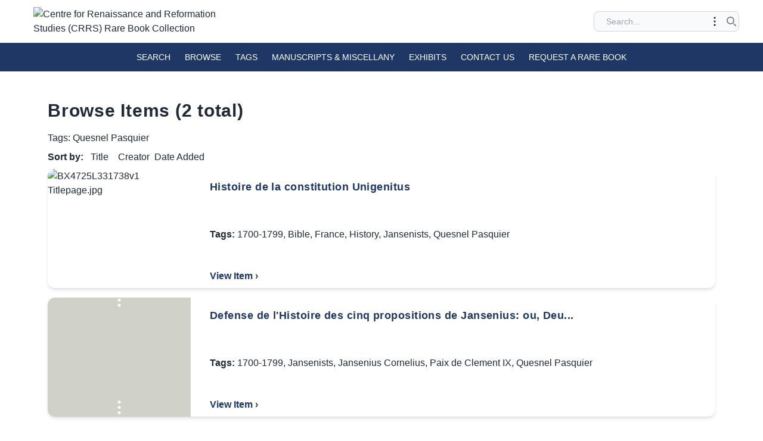

--- FILE ---
content_type: text/html; charset=utf-8
request_url: https://crrs.library.utoronto.ca/items/browse?tags=Quesnel++Pasquier
body_size: 3568
content:
<!DOCTYPE html>
<html lang="en-US">
<head>
    <meta charset="utf-8">
    <meta http-equiv="X-UA-Compatible" content="IE=edge">
    <meta name="viewport" content="width=device-width, initial-scale=1.0">

   <meta http-equiv="Content-Type" content="text/html; charset=UTF-8">
    
    <!-- Will build the page <title> -->
        <title>Browse Items &middot; Centre for Renaissance and Reformation Studies (CRRS) Rare Book Collection</title>
    <link rel="alternate" type="application/rss+xml" title="Omeka RSS Feed" href="/items/browse?tags=Quesnel++Pasquier&amp;output=rss2" /><link rel="alternate" type="application/atom+xml" title="Omeka Atom Feed" href="/items/browse?tags=Quesnel++Pasquier&amp;output=atom" />
    <!-- Will fire plugins that need to include their own files in <head> -->
    
     <!-- Need to add custom and third-party CSS files? Include them here -->


    <link href="/application/views/scripts/css/public.css?v=3.1.2" media="screen" rel="stylesheet" type="text/css" >
<link href="https://unpkg.com/swiper/swiper-bundle.min.css" media="all" rel="stylesheet" type="text/css" >
<link href="/themes/UTL-omeka/css/build/style.css?v=3.1.2" media="all" rel="stylesheet" type="text/css" >
    <!-- Need more JavaScript files? Include them here -->
    <script type="text/javascript" src="//ajax.googleapis.com/ajax/libs/jquery/3.6.0/jquery.min.js"></script>
<script type="text/javascript">
    //<!--
    window.jQuery || document.write("<script type=\"text\/javascript\" src=\"\/application\/views\/scripts\/javascripts\/vendor\/jquery.js?v=3.1.2\" charset=\"utf-8\"><\/script>")    //-->
</script>
<script type="text/javascript" src="//ajax.googleapis.com/ajax/libs/jqueryui/1.12.1/jquery-ui.min.js"></script>
<script type="text/javascript">
    //<!--
    window.jQuery.ui || document.write("<script type=\"text\/javascript\" src=\"\/application\/views\/scripts\/javascripts\/vendor\/jquery-ui.js?v=3.1.2\" charset=\"utf-8\"><\/script>")    //-->
</script>
<script type="text/javascript" src="/application/views/scripts/javascripts/vendor/jquery.ui.touch-punch.js"></script>
<script type="text/javascript">
    //<!--
    jQuery.noConflict();    //-->
</script>
<script type="text/javascript" src="https://cdn.jsdelivr.net/npm/swiper@10/swiper-bundle.min.js"></script>
<script type="text/javascript" src="/themes/UTL-omeka/javascripts/app.js?v=3.1.2"></script>    <!-- set the scene for config -->

</head>
<body class="items browse">

     
<div class="container mx-auto">
<div class="topbar px-6 md:px-10 lg:px-10 py-3 flex flex-col justify-between space-y-4 lg:space-y-0 lg:flex-row items-center">
<div id="site-title" class="w-96 px-4">
<a href="https://crrs.library.utoronto.ca" ><img src="https://crrs.library.utoronto.ca/files/theme_uploads/4cda61b0e76578fc5e5fe2ab9d1d4860.png" alt="Centre for Renaissance and Reformation Studies (CRRS) Rare Book Collection" /></a>

</div>


<div class="space-y-6 md:space-x-2 md:space-y-0">
<!-- right side subnav item -->
<div id="search-container" role="search" class="">

<form id="search-form" name="search-form" action="/search" aria-label="Search" method="get">    <input type="text" name="query" id="query" value="" title="Search" class="bg-gray-50 outline-none focus:outline-none pl-4 text-sm" placeholder="Search...">        <div id="advanced-form" class="hidden">
        <fieldset id="query-types">
            <legend class="show-for-sr">Search using this query type:</legend>
            <label><input type="radio" name="query_type" id="query_type-keyword" value="keyword" checked="checked" class="px-1">Keyword</label><label><input type="radio" name="query_type" id="query_type-boolean" value="boolean" class="px-1">Boolean</label><label><input type="radio" name="query_type" id="query_type-exact_match" value="exact_match" class="px-1">Exact match</label>        </fieldset>
                <fieldset id="record-types">
            <legend class="show-for-sr">Search only these record types:</legend>
                        <input type="checkbox" name="record_types[]" id="record_types-Item" value="Item" checked="checked"> <label for="record_types-Item">Item</label>                    </fieldset>
                <p><a href="/items/search?tags=Quesnel++Pasquier">Advanced Search (Items only)</a></p>
    </div>
    <button type="button" id="toggle-advanced-search" class="relative mr-2 expand advanced-toggle" aria-label="Toggle advanced options" title="Toggle advanced options">
        <svg xmlns="http://www.w3.org/2000/svg" fill="none" viewBox="0 0 24 24" stroke-width="1.5" stroke="currentColor" class="w-6 h-6 cursor-pointer">
                <path stroke-linecap="round" stroke-linejoin="round" d="M12 6.75a.75.75 0 110-1.5.75.75 0 010 1.5zM12 12.75a.75.75 0 110-1.5.75.75 0 010 1.5zM12 18.75a.75.75 0 110-1.5.75.75 0 010 1.5z" />
            </svg>
    </button>
      
    <button type="submit" aria-label="Submit search" title="Submit search" id="submit_search" class="relative search-button large-1" escape = false,>
    <svg class="w-4 h-4 text-gray-500 dark:text-gray-400" aria-hidden="true" xmlns="http://www.w3.org/2000/svg" fill="none" viewBox="0 0 20 20">
          <path stroke="currentColor" stroke-linecap="round" stroke-linejoin="round" stroke-width="2" d="m19 19-4-4m0-7A7 7 0 1 1 1 8a7 7 0 0 1 14 0Z"/>
        </svg>
</button>


</form>
 </div>


    </div>
</div>
</div>
<div class="navbar bg-primary">
<div class="menu-container container mx-auto">
<nav id="main-menu" class="relative px-2 lg:px-2 py-6 flex justify-between items-center bg-primary text-white text-sm uppercase">

		<div class="lg:hidden">
			<button class="navbar-burger flex items-center text-gray-100 p-3">
				<svg class="block h-4 w-4 fill-current" viewBox="0 0 20 20" xmlns="http://www.w3.org/2000/svg">
					<title>Mobile menu</title>
					<path d="M0 3h20v2H0V3zm0 6h20v2H0V9zm0 6h20v2H0v-2z"></path>
				</svg>
			</button>
		</div>
        <ul class="hidden absolute top-1/2 left-1/2 transform -translate-y-1/2 -translate-x-1/2 lg:mx-auto lg:flex lg:items-center lg:w-auto lg:space-x-6">
    <li>
        <a href="https://crrs.library.utoronto.ca/items/search">Search</a>
    </li>
    <li class="active">
        <a href="/items/browse">Browse</a>
    </li>
    <li>
        <a href="https://crrs.library.utoronto.ca/items/tags">Tags</a>
    </li>
    <li>
        <a href="/manuscripts">Manuscripts &amp; Miscellany</a>
    </li>
    <li>
        <a href="/exhibits">Exhibits</a>
    </li>
    <li>
        <a href="/contact-us">Contact Us</a>
    </li>
    <li>
        <a href="/requests">Request a Rare Book</a>
    </li>
</ul>	</nav>
	<div class="navbar-menu relative z-50 hidden">
		<div class="navbar-backdrop fixed inset-0 bg-gray-800 opacity-25"></div>
		<nav class="fixed top-0 left-0 bottom-0 flex flex-col w-5/6 max-w-sm py-6 px-6 bg-white border-r overflow-y-auto">
			<div class="flex items-center mb-8">
			<div id="site-title" class="w-96"><a href="https://crrs.library.utoronto.ca" class=""><img src="https://crrs.library.utoronto.ca/files/theme_uploads/4cda61b0e76578fc5e5fe2ab9d1d4860.png" alt="Centre for Renaissance and Reformation Studies (CRRS) Rare Book Collection" /></a>
</div>

				<button class="navbar-close">
					<svg class="h-6 w-6 text-gray-100 cursor-pointer hover:text-gray-500" xmlns="http://www.w3.org/2000/svg" fill="none" viewBox="0 0 24 24" stroke="currentColor">
						<path stroke-linecap="round" stroke-linejoin="round" stroke-width="2" d="M6 18L18 6M6 6l12 12"></path>
					</svg>
				</button>
			</div>
			<div> 
                <ul>
    <li>
        <a href="https://crrs.library.utoronto.ca/items/search">Search</a>
    </li>
    <li class="active">
        <a href="/items/browse">Browse</a>
    </li>
    <li>
        <a href="https://crrs.library.utoronto.ca/items/tags">Tags</a>
    </li>
    <li>
        <a href="/manuscripts">Manuscripts &amp; Miscellany</a>
    </li>
    <li>
        <a href="/exhibits">Exhibits</a>
    </li>
    <li>
        <a href="/contact-us">Contact Us</a>
    </li>
    <li>
        <a href="/requests">Request a Rare Book</a>
    </li>
</ul>            
				 
		</nav>

</div>
</div> <!-- end of menu container -->
</div><!-- end of navbar -->

<main id="content" role="main" class="content-page">


   
 
                

<h1 class="">Browse Items (2 total)</h1>



<div id="item-filters"><ul><li class="tags">Tags: Quesnel  Pasquier</li></ul></div>

 <div id="sort-links" class="menu-centered align-center flex-auto py-2">
    <span class="sort-label font-bold">Sort by: </span><ul id="sort-links-list" class="menu text-centered  inline-flex pl-0"><li  class="px-2"><a href="/items/browse?tags=Quesnel++Pasquier&amp;sort_field=Dublin+Core%2CTitle" aria-label="Sort ascending Title" title="Sort ascending">Title <span role="presentation" class="sort-icon"></span></a></li><li  class="px-2"><a href="/items/browse?tags=Quesnel++Pasquier&amp;sort_field=Dublin+Core%2CCreator" aria-label="Sort ascending Creator" title="Sort ascending">Creator <span role="presentation" class="sort-icon"></span></a></li><li class="sorting desc" class="px-2"><a href="/items/browse?tags=Quesnel++Pasquier&amp;sort_field=added&amp;sort_dir=a" aria-label="Sorting descending Date Added" title="Sorting descending">Date Added <span role="presentation" class="sort-icon"></span></a></li></ul></div>  


    
<div class="item record bg-white rounded-xl shadow-md overflow-hidden mb-4">
  <div class="flex flex-col md:flex-row">
  <div class="item-img md:shrink-0">
  <a href="/items/show/8831"><img class="w-full h-auto md:w-[240px] md:h-[200px] object-cover" src="https://crrs.library.utoronto.ca/files/fullsize/a2ab96fbcd16b55ffaeb48d0db587a20.jpg" alt="BX4725L331738v1 Titlepage.jpg" title="BX4725L331738v1 Titlepage.jpg"></a></div>


    <div class="px-8 py-2 item-metadata flex flex-col justify-between">
      <h4 class="tracking-wide text-primary font-semibold py-2">
        <a href="/items/show/8831" class="permalink">Histoire de la constitution Unigenitus</a>      </h4>
              <div class="tags font-medium">
          <p><strong>
              Tags:
            </strong>
            <a href="/items/browse?tags=1700-1799" rel="tag">1700-1799</a>, <a href="/items/browse?tags=Bible" rel="tag">Bible</a>, <a href="/items/browse?tags=France" rel="tag">France</a>, <a href="/items/browse?tags=History" rel="tag">History</a>, <a href="/items/browse?tags=Jansenists" rel="tag">Jansenists</a>, <a href="/items/browse?tags=Quesnel++Pasquier" rel="tag">Quesnel  Pasquier</a>          </p>
        </div>
            </a>
      <a href="/items/show/8831" class="text-base font-semibold text-primary">View Item ›</a>


      
    </div>

  </div>
</div>
    
<div class="item record bg-white rounded-xl shadow-md overflow-hidden mb-4">
  <div class="flex flex-col md:flex-row">
  <div class="item-img md:shrink-0">
  <img class="w-full h-auto md:w-[240px] md:h-[200px] object-cover" src="/themes/UTL-omeka/images/placeholder.png" alt="Placeholder Image" /></div>


    <div class="px-8 py-2 item-metadata flex flex-col justify-between">
      <h4 class="tracking-wide text-primary font-semibold py-2">
        <a href="/items/show/7787" class="permalink">Defense de l&#039;Histoire des cinq propositions de Jansenius: ou, Deu...</a>      </h4>
              <div class="tags font-medium">
          <p><strong>
              Tags:
            </strong>
            <a href="/items/browse?tags=1700-1799" rel="tag">1700-1799</a>, <a href="/items/browse?tags=Jansenists" rel="tag">Jansenists</a>, <a href="/items/browse?tags=Jansenius++Cornelius" rel="tag">Jansenius  Cornelius</a>, <a href="/items/browse?tags=Paix+de+Clement+IX" rel="tag">Paix de Clement IX</a>, <a href="/items/browse?tags=Quesnel++Pasquier" rel="tag">Quesnel  Pasquier</a>          </p>
        </div>
            </a>
      <a href="/items/show/7787" class="text-base font-semibold text-primary">View Item ›</a>


      
    </div>

  </div>
</div>


<div id="outputs">
    <span class="outputs-label">Output Formats</span>
                <p id="output-format-list">
        <a href="/items/browse?tags=Quesnel++Pasquier&amp;output=atom">atom</a>, <a href="/items/browse?tags=Quesnel++Pasquier&amp;output=dcmes-xml">dcmes-xml</a>, <a href="/items/browse?tags=Quesnel++Pasquier&amp;output=json">json</a>, <a href="/items/browse?tags=Quesnel++Pasquier&amp;output=omeka-xml">omeka-xml</a>, <a href="/items/browse?tags=Quesnel++Pasquier&amp;output=rss2">rss2</a>        </p>
    </div>



</main><!-- end content -->

    </div><!-- end wrap -->


    <footer class="bg-primary text-white w-full mt-auto">
    <div class="container mx-auto p-4 md:flex md:items-center md:justify-between">
   
       

 <nav id="footer-navigation" role="navigation" class="">
    <ul class="text-sm lg:flex lg:items-center lg:w-auto lg:space-x-6 align-middle">
    <li>
        <a href="https://crrs.library.utoronto.ca/items/search">Search</a>
    </li>
    <li class="active">
        <a href="/items/browse">Browse</a>
    </li>
    <li>
        <a href="https://crrs.library.utoronto.ca/items/tags">Tags</a>
    </li>
    <li>
        <a href="/manuscripts">Manuscripts &amp; Miscellany</a>
    </li>
    <li>
        <a href="/exhibits">Exhibits</a>
    </li>
    <li>
        <a href="/contact-us">Contact Us</a>
    </li>
    <li>
        <a href="/requests">Request a Rare Book</a>
    </li>
</ul>
</nav>

       
  
  
      </div>
 
        </footer>
<!-- end footer -->


</body>
</html>
